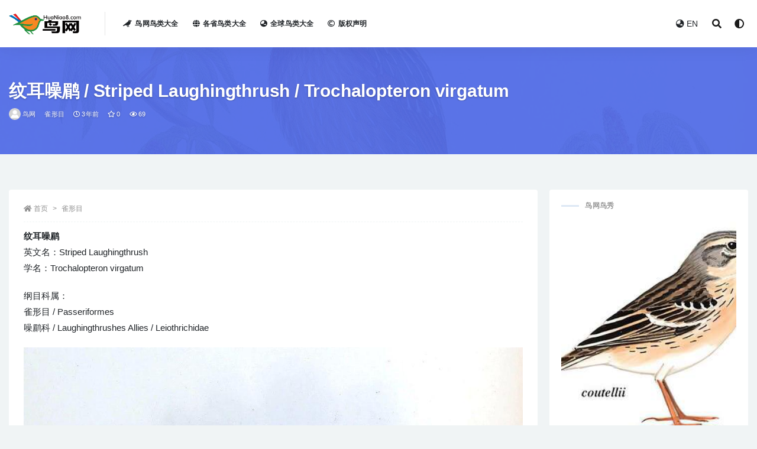

--- FILE ---
content_type: text/html; charset=UTF-8
request_url: https://www.huaniao8.com/niao/45425.html
body_size: 9134
content:
<!doctype html>
<html lang="zh-CN">
<head>
	<meta charset="UTF-8">
	<meta name="viewport" content="width=device-width, initial-scale=1, minimum-scale=1, maximum-scale=1">
	<meta name="baidu-site-verification" content="code-er9FtF9myz" />
	<link rel="profile" href="https://gmpg.org/xfn/11">
	<title>纹耳噪鹛 / Striped Laughingthrush / Trochalopteron virgatum &#8211; 鸟网</title>
<meta name='robots' content='max-image-preview:large' />
<link href="https://www.huaniao8.com/wp-content/themes/rizhuti-v2/assets/img/favicon.png" rel="icon">
<meta name="keywords" content="纹耳噪鹛,Striped Laughingthrush,Trochalopteron virgatum,雀形目">
<meta name="description" content="纹耳噪鹛英文名：Striped Laughingthrush学名：Trochalopteron virgatum 纲目科属：雀形目 / Passeriformes噪鹛科 / Laughingthrushes Allies / Leiothrichidae 纹耳噪鹛（英文名：Striped Laughingthrush，学名：Trochalopteron vi&hellip;">
<meta property="og:title" content="纹耳噪鹛 / Striped Laughingthrush / Trochalopteron virgatum">
<meta property="og:description" content="纹耳噪鹛英文名：Striped Laughingthrush学名：Trochalopteron virgatum 纲目科属：雀形目 / Passeriformes噪鹛科 / Laughingthrushes Allies / Leiothrichidae 纹耳噪鹛（英文名：Striped Laughingthrush，学名：Trochalopteron vi&hellip;">
<meta property="og:type" content="article">
<meta property="og:url" content="https://www.huaniao8.com/niao/45425.html">
<meta property="og:site_name" content="鸟网">
<meta property="og:image" content="https://hn8i.7img.cn/images/b93d67ba8716bcb623ef465f90b1b08d.jpg">
<link rel='stylesheet' id='bootstrap-css'  href='https://www.huaniao8.com/wp-content/themes/rizhuti-v2/assets/bootstrap/css/bootstrap.min.css?ver=4.6.0' media='all' />
<link rel='stylesheet' id='csf-fa5-css'  href='https://libs.7img.cn/libs/fontawsome/5.15.1/all.min.css?ver=5.14.0' media='all' />
<link rel='stylesheet' id='csf-fa5-v4-shims-css'  href='https://libs.7img.cn/libs/fontawsome/5.15.1/v4-shims.min.css?ver=5.14.0' media='all' />
<link rel='stylesheet' id='plugins-css'  href='https://www.huaniao8.com/wp-content/themes/rizhuti-v2/assets/css/plugins.css?ver=1.0.0' media='all' />
<link rel='stylesheet' id='app-css'  href='https://www.huaniao8.com/wp-content/themes/rizhuti-v2/assets/css/app.css?ver=2.0.0' media='all' />
<link rel='stylesheet' id='dark-css'  href='https://www.huaniao8.com/wp-content/themes/rizhuti-v2/assets/css/dark.css?ver=2.0.0' media='all' />
<script src='https://www.huaniao8.com/wp-content/themes/rizhuti-v2/assets/js/jquery.min.js?ver=3.5.1' id='jquery-js'></script>
<link rel="pingback" href="https://www.huaniao8.com/xmlrpc.php"></head>
<body class="post-template-default single single-post postid-45425 single-format-standard wide-screen navbar-sticky with-hero hero-wide hero-image pagination-infinite_button no-off-canvas sidebar-right">
<div id="app" class="site">
	
<header class="site-header">
    <div class="container">
	    <div class="navbar">
			  <div class="logo-wrapper">
          <a href="https://www.huaniao8.com/">
        <img class="logo regular" src="https://www.huaniao8.com/wp-content/themes/rizhuti-v2/assets/img/logo.png" alt="鸟网">
      </a>
    
  </div> 			<div class="sep"></div>

			<nav class="main-menu d-none d-lg-block">
			<ul id="menu-%e9%a1%b6%e9%83%a8%e5%af%bc%e8%88%aa" class="nav-list u-plain-list"><li class="menu-item menu-item-type-post_type menu-item-object-page"><a href="https://www.huaniao8.com/categories"><i class="fas fa-crow"></i>鸟网鸟类大全</a></li>
<li class="menu-item menu-item-type-post_type menu-item-object-page"><a href="https://www.huaniao8.com/province"><i class="fas fa-globe"></i>各省鸟类大全</a></li>
<li class="menu-item menu-item-type-post_type menu-item-object-page"><a href="https://www.huaniao8.com/global"><i class="fas fa-globe-asia"></i>全球鸟类大全</a></li>
<li class="menu-item menu-item-type-post_type menu-item-object-page"><a href="https://www.huaniao8.com/copyright"><i class="far fa-copyright"></i>版权声明</a></li>
</ul>			</nav>
			
			<div class="actions">
                
		        
				<!-- user navbar dropdown -->
		        				<!--<a class="btn btn-sm ml-2" rel="nofollow noopener noreferrer" href="https://www.huaniao8.com/login?mod=login&#038;redirect_to=https%3A%2F%2Fhuaniao8.com%3A443%2Fniao%2F45425.html"><i class="fa fa-user mr-1"></i>登录</a>-->
								<!-- user navbar dropdown -->
				<a class="btn btn-sm ml-2" href="https://www.worldbirdnames.com/" target="_blank" title="鸟网英文版网站"><i class="fa fa-globe-asia mr-1"></i>EN</a>

				<span class="btn btn-sm search-open navbar-button ml-2" rel="nofollow noopener noreferrer" data-action="omnisearch-open" data-target="#omnisearch" title="搜索"><i class="fas fa-search"></i></span>
                <span class="btn btn-sm toggle-dark navbar-button ml-2" rel="nofollow noopener noreferrer" title="夜间模式"><i class="fa fa-adjust"></i></span>
		        <div class="burger"></div>

		        
		    </div>
		    
	    </div>
    </div>
</header>

<div class="header-gap"></div>


<div class="hero lazyload visible" data-bg="https://hn8i.7img.cn/images/b93d67ba8716bcb623ef465f90b1b08d.jpg">
<div class="container"><header class="entry-header">
<h1 class="entry-title">纹耳噪鹛 / Striped Laughingthrush / Trochalopteron virgatum</h1>          <div class="entry-meta">
            
                          <span class="meta-author">
                <a href="https://www.huaniao8.com/member/huaniao8"><img alt='' data-src='//www.huaniao8.com/wp-content/themes/rizhuti-v2/assets/img/avatar.png' class='lazyload avatar avatar-96 photo' height='96' width='96' />鸟网                </a>
              </span>
                          <span class="meta-category">
                <a href="https://www.huaniao8.com/passeriformes" rel="category">雀形目</a>
              </span>
                          <span class="meta-date">
                <a href="https://www.huaniao8.com/niao/45425.html" rel="nofollow">
                  <time datetime="2023-03-07T22:14:27+08:00">
                    <i class="fa fa-clock-o"></i>
                    3年前                  </time>
                </a>
              </span>
                            <span class="meta-favnum"><i class="far fa-star"></i> 0</span>
                            <span class="meta-views"><i class="fa fa-eye"></i> 69</span>
                            <span class="meta-edit"></span>
            

          </div>
        </header>
</div></div>	<main id="main" role="main" class="site-content">
<div class="container">
	<div class="row">
		<div class="content-column col-lg-9">
			<div class="content-area">
				<article id="post-45425" class="article-content post-45425 post type-post status-publish format-standard hentry category-passeriformes">

  <div class="container">
        <div class="article-crumb"><ol class="breadcrumb"><li class="home"><i class="fa fa-home"></i> <a href="https://www.huaniao8.com">首页</a></li><li><a href="https://www.huaniao8.com/passeriformes">雀形目</a></li></ol></div>
    
    
      
    <div class="entry-wrapper">
      <div class="entry-content u-text-format u-clearfix">
        <p><b>纹耳噪鹛</b><br />英文名：Striped Laughingthrush<br />学名：Trochalopteron virgatum</p>
<p>纲目科属：<br />雀形目 / Passeriformes<br />噪鹛科 / Laughingthrushes   Allies / Leiothrichidae</p>
<p align="center"><img src="https://hn8i.7img.cn/images/b93d67ba8716bcb623ef465f90b1b08d.jpg" alt="纹耳噪鹛 / Striped Laughingthrush / Trochalopteron virgatum" title="纹耳噪鹛 / Striped Laughingthrush / Trochalopteron virgatum"></p>
<p>纹耳噪鹛（英文名：Striped Laughingthrush，学名：Trochalopteron virgatum），是雀形目噪鹛科彩翼噪鹛属的鸟类。分布于印度和缅甸。该物种的保护状况被评为无危。 纹耳噪鹛的栖息地包括亚热带或热带的高海拔草原、亚热带或热带的高海拔疏灌丛和亚热带或热带的湿润山地林。</p>
<p>地理分布：远东：印度东北部，缅甸</p>
<div class="post-note alert alert-warning mt-2" role="alert"><i class="fa fa-crow"></i> <a href="https://www.worldbirdnames.com/search/Striped+Laughingthrush" target="_blank">“纹耳噪鹛 / Striped Laughingthrush / Trochalopteron virgatum”英文版资料 &raquo;</a></div><div class="pt-0 d-none d-block d-xl-none d-lg-none"><aside id="header-widget-shop-down" class="widget-area"><p></p></aside></div><div class="post-note alert alert-info mt-2" role="alert"><small><strong>声明：</strong>本站所有文章，如无特殊说明或标注，均为本站原创发布。任何个人或组织，在未征得本站同意时，禁止复制、盗用、采集、发布本站内容到任何网站、书籍等各类媒体平台。如若本站内容侵犯了原著者的合法权益，可联系我们进行处理。<a href="/copyright" target="_blank">查看鸟网版权声明>></a></small></div>
      </div>
    </div>
    

  </div>
</article>

<div class="entry-navigation">
	<div class="row">
            	<div class="col-lg-6 col-12">
            <a class="entry-page-prev lazyload" href="https://www.huaniao8.com/niao/45420.html" title="线尾娇鹟 / Wire-tailed Manakin / Pipra filicauda" data-bg="https://hn8i.7img.cn/images/05e95db8208b55337c882b6b9ba06690.jpg">
                <div class="entry-page-icon"><i class="fas fa-arrow-left"></i></div>
                <div class="entry-page-info">
                    <span class="d-block rnav">上一篇</span>
                    <span class="d-block title">线尾娇鹟 / Wire-tailed Manakin / Pipra filicauda</span>
                </div>
            </a> 
        </div>
                    	<div class="col-lg-6 col-12">
            <a class="entry-page-next lazyload" href="https://www.huaniao8.com/niao/45427.html" title="红额穗鹛 / Rufous-fronted Babbler / Cyanoderma rufifrons" data-bg="https://hn8i.7img.cn/images/91259bb66ea110455e4c934969a779da.jpg">
                <div class="entry-page-info">
                    <span class="d-block rnav">下一篇</span>
                    <span class="d-block title">红额穗鹛 / Rufous-fronted Babbler / Cyanoderma rufifrons</span>
                </div>
                <div class="entry-page-icon"><i class="fas fa-arrow-right"></i></div>
            </a>
        </div>
            </div>
</div>    <div class="related-posts">
        <h3 class="u-border-title">相关文章</h3>
        <div class="row">
                      <div class="col-lg-3 col-md-4 col-6 ">
              <article id="post-67241" class="post post-grid post-67241 type-post status-publish format-standard hentry category-passeriformes">
                  <div class="entry-media"><div class="placeholder" style="padding-bottom: 128%"><a href="https://www.huaniao8.com/niao/67241.html" title="桔黄丝雀 / Citril Finch / Carduelis citrinella" rel="nofollow noopener noreferrer"><img class="lazyload" data-src="https://hn8i.7img.cn/OGJiZWU3Zjc4NGRjZDlkY2E4MGMxNjJiOTZkOTFjODcvMjUwLzMyMC80ZmI5.jpg" src="[data-uri]" alt="桔黄丝雀 / Citril Finch / Carduelis citrinella" /></a></div></div>                  <div class="entry-wrapper">
                    <header class="entry-header"><h2 class="entry-title"><a href="https://www.huaniao8.com/niao/67241.html" title="桔黄丝雀 / Citril Finch / Carduelis citrinella" rel="bookmark">桔黄丝雀 / Citril Finch / Carduelis citrinella</a></h2></header>
                                    </div>
            </article>
          </div>
                      <div class="col-lg-3 col-md-4 col-6 ">
              <article id="post-79040" class="post post-grid post-79040 type-post status-publish format-standard hentry category-passeriformes">
                  <div class="entry-media"><div class="placeholder" style="padding-bottom: 128%"><a href="https://www.huaniao8.com/niao/79040.html" title="棕巨灶鸫 / Caatinga Cacholote / Pseudoseisura cristata" rel="nofollow noopener noreferrer"><img class="lazyload" data-src="https://hn8i.7img.cn/OGY0N2Y0NmJkYjZlMjZhMzFmOTcwNDljOWQ0ZDg2OGYvMjUwLzMyMC84YjQw.jpg" src="[data-uri]" alt="棕巨灶鸫 / Caatinga Cacholote / Pseudoseisura cristata" /></a></div></div>                  <div class="entry-wrapper">
                    <header class="entry-header"><h2 class="entry-title"><a href="https://www.huaniao8.com/niao/79040.html" title="棕巨灶鸫 / Caatinga Cacholote / Pseudoseisura cristata" rel="bookmark">棕巨灶鸫 / Caatinga Cacholote / Pseudoseisura cristata</a></h2></header>
                                    </div>
            </article>
          </div>
                      <div class="col-lg-3 col-md-4 col-6 ">
              <article id="post-54537" class="post post-grid post-54537 type-post status-publish format-standard hentry category-passeriformes">
                  <div class="entry-media"><div class="placeholder" style="padding-bottom: 128%"><a href="https://www.huaniao8.com/niao/54537.html" title="灰胸山鹪莺 / Grey-breasted Prinia / Prinia hodgsonii" rel="nofollow noopener noreferrer"><img class="lazyload" data-src="https://hn8i.7img.cn/YWVkODNkNmNhNmFiYTY1YWYxZDA4Mzk4OGVlYzEwYjcvMjUwLzMyMC9jY2M3.jpg" src="[data-uri]" alt="灰胸山鹪莺 / Grey-breasted Prinia / Prinia hodgsonii" /></a></div></div>                  <div class="entry-wrapper">
                    <header class="entry-header"><h2 class="entry-title"><a href="https://www.huaniao8.com/niao/54537.html" title="灰胸山鹪莺 / Grey-breasted Prinia / Prinia hodgsonii" rel="bookmark">灰胸山鹪莺 / Grey-breasted Prinia / Prinia hodgsonii</a></h2></header>
                                    </div>
            </article>
          </div>
                      <div class="col-lg-3 col-md-4 col-6 ">
              <article id="post-47333" class="post post-grid post-47333 type-post status-publish format-standard hentry category-passeriformes">
                  <div class="entry-media"><div class="placeholder" style="padding-bottom: 128%"><a href="https://www.huaniao8.com/niao/47333.html" title="须隐窜鸟 / Moustached Turca / Pteroptochos megapodius" rel="nofollow noopener noreferrer"><img class="lazyload" data-src="https://hn8i.7img.cn/M2E1MjQ2NTVhNTY1ZjhjZmQyMzA0YjhmYTIzYzIxZDUvMjUwLzMyMC9jNDdl.jpg" src="[data-uri]" alt="须隐窜鸟 / Moustached Turca / Pteroptochos megapodius" /></a></div></div>                  <div class="entry-wrapper">
                    <header class="entry-header"><h2 class="entry-title"><a href="https://www.huaniao8.com/niao/47333.html" title="须隐窜鸟 / Moustached Turca / Pteroptochos megapodius" rel="bookmark">须隐窜鸟 / Moustached Turca / Pteroptochos megapodius</a></h2></header>
                                    </div>
            </article>
          </div>
                      <div class="col-lg-3 col-md-4 col-6 ">
              <article id="post-65460" class="post post-grid post-65460 type-post status-publish format-standard hentry category-passeriformes">
                  <div class="entry-media"><div class="placeholder" style="padding-bottom: 128%"><a href="https://www.huaniao8.com/niao/65460.html" title="紫冠辉椋鸟 / Violet-hooded Starling / Aplonis circumscripta" rel="nofollow noopener noreferrer"><img class="lazyload" data-src="https://hn8i.7img.cn/NzBkM2VmNTQyOTA1ZmEwZDBkMjc3NTIwYTRiZWZmZjgvMjUwLzMyMC84MWUw.jpg" src="[data-uri]" alt="紫冠辉椋鸟 / Violet-hooded Starling / Aplonis circumscripta" /></a></div></div>                  <div class="entry-wrapper">
                    <header class="entry-header"><h2 class="entry-title"><a href="https://www.huaniao8.com/niao/65460.html" title="紫冠辉椋鸟 / Violet-hooded Starling / Aplonis circumscripta" rel="bookmark">紫冠辉椋鸟 / Violet-hooded Starling / Aplonis circumscripta</a></h2></header>
                                    </div>
            </article>
          </div>
                      <div class="col-lg-3 col-md-4 col-6 ">
              <article id="post-51022" class="post post-grid post-51022 type-post status-publish format-standard hentry category-passeriformes">
                  <div class="entry-media"><div class="placeholder" style="padding-bottom: 128%"><a href="https://www.huaniao8.com/niao/51022.html" title="暗耳汲蜜鸟 / Dark-eared Myza / Myza celebensis" rel="nofollow noopener noreferrer"><img class="lazyload" data-src="https://hn8i.7img.cn/ZDJmYTE5NjI5ZDBlNzA4MTM4NWM4NDhhNjUxNmQxMjEvMjUwLzMyMC8zYWQ0.jpg" src="[data-uri]" alt="暗耳汲蜜鸟 / Dark-eared Myza / Myza celebensis" /></a></div></div>                  <div class="entry-wrapper">
                    <header class="entry-header"><h2 class="entry-title"><a href="https://www.huaniao8.com/niao/51022.html" title="暗耳汲蜜鸟 / Dark-eared Myza / Myza celebensis" rel="bookmark">暗耳汲蜜鸟 / Dark-eared Myza / Myza celebensis</a></h2></header>
                                    </div>
            </article>
          </div>
                      <div class="col-lg-3 col-md-4 col-6 ">
              <article id="post-70843" class="post post-grid post-70843 type-post status-publish format-standard hentry category-passeriformes">
                  <div class="entry-media"><div class="placeholder" style="padding-bottom: 128%"><a href="https://www.huaniao8.com/niao/70843.html" title="杂色花蜜鸟 / Variable Sunbird / Cinnyris venustus" rel="nofollow noopener noreferrer"><img class="lazyload" data-src="https://hn8i.7img.cn/MTNkOTAzZjdhMTEyNjRiNjA3M2NjZmY5MmM0ODlmZTcvMjUwLzMyMC8xYzI4.jpg" src="[data-uri]" alt="杂色花蜜鸟 / Variable Sunbird / Cinnyris venustus" /></a></div></div>                  <div class="entry-wrapper">
                    <header class="entry-header"><h2 class="entry-title"><a href="https://www.huaniao8.com/niao/70843.html" title="杂色花蜜鸟 / Variable Sunbird / Cinnyris venustus" rel="bookmark">杂色花蜜鸟 / Variable Sunbird / Cinnyris venustus</a></h2></header>
                                    </div>
            </article>
          </div>
                      <div class="col-lg-3 col-md-4 col-6 ">
              <article id="post-66486" class="post post-grid post-66486 type-post status-publish format-standard hentry category-passeriformes">
                  <div class="entry-media"><div class="placeholder" style="padding-bottom: 128%"><a href="https://www.huaniao8.com/niao/66486.html" title="红宝石喉鹎 / Ruby-throated Bulbul / Rubigula dispar" rel="nofollow noopener noreferrer"><img class="lazyload" data-src="https://hn8i.7img.cn/MzFlNGYxZDI2ZWRmMmU4MjdkZjUxZGRmYjIwNDliMzEvMjUwLzMyMC9kMTk0.jpg" src="[data-uri]" alt="红宝石喉鹎 / Ruby-throated Bulbul / Rubigula dispar" /></a></div></div>                  <div class="entry-wrapper">
                    <header class="entry-header"><h2 class="entry-title"><a href="https://www.huaniao8.com/niao/66486.html" title="红宝石喉鹎 / Ruby-throated Bulbul / Rubigula dispar" rel="bookmark">红宝石喉鹎 / Ruby-throated Bulbul / Rubigula dispar</a></h2></header>
                                    </div>
            </article>
          </div>
                      <div class="col-lg-3 col-md-4 col-6 ">
              <article id="post-83417" class="post post-grid post-83417 type-post status-publish format-standard hentry category-passeriformes">
                  <div class="entry-media"><div class="placeholder" style="padding-bottom: 128%"><a href="https://www.huaniao8.com/niao/83417.html" title="黄翅黑鹂 / Yellow-winged Blackbird / Agelasticus thilius" rel="nofollow noopener noreferrer"><img class="lazyload" data-src="https://hn8i.7img.cn/NDQzY2UxOTdmYmQyN2YwOTIxODhhMmYzZWFjZDc3MjkvMjUwLzMyMC84ZjY0.jpg" src="[data-uri]" alt="黄翅黑鹂 / Yellow-winged Blackbird / Agelasticus thilius" /></a></div></div>                  <div class="entry-wrapper">
                    <header class="entry-header"><h2 class="entry-title"><a href="https://www.huaniao8.com/niao/83417.html" title="黄翅黑鹂 / Yellow-winged Blackbird / Agelasticus thilius" rel="bookmark">黄翅黑鹂 / Yellow-winged Blackbird / Agelasticus thilius</a></h2></header>
                                    </div>
            </article>
          </div>
                      <div class="col-lg-3 col-md-4 col-6 ">
              <article id="post-67657" class="post post-grid post-67657 type-post status-publish format-standard hentry category-passeriformes">
                  <div class="entry-media"><div class="placeholder" style="padding-bottom: 128%"><a href="https://www.huaniao8.com/niao/67657.html" title="青背地鸫 / Slaty-backed Thrush / Geokichla schistacea" rel="nofollow noopener noreferrer"><img class="lazyload" data-src="https://hn8i.7img.cn/YWE0ZDIzZDZlZDIwYjE4ZDVlZTI5ZDU2ODFlOWNkOGYvMjUwLzMyMC85YTg1.jpg" src="[data-uri]" alt="青背地鸫 / Slaty-backed Thrush / Geokichla schistacea" /></a></div></div>                  <div class="entry-wrapper">
                    <header class="entry-header"><h2 class="entry-title"><a href="https://www.huaniao8.com/niao/67657.html" title="青背地鸫 / Slaty-backed Thrush / Geokichla schistacea" rel="bookmark">青背地鸫 / Slaty-backed Thrush / Geokichla schistacea</a></h2></header>
                                    </div>
            </article>
          </div>
                      <div class="col-lg-3 col-md-4 col-6 ">
              <article id="post-41358" class="post post-grid post-41358 type-post status-publish format-standard hentry category-passeriformes">
                  <div class="entry-media"><div class="placeholder" style="padding-bottom: 128%"><a href="https://www.huaniao8.com/niao/41358.html" title="辉拟八哥 / Carib Grackle / Quiscalus lugubris" rel="nofollow noopener noreferrer"><img class="lazyload" data-src="https://hn8i.7img.cn/NDUwMDNhZGQ5MzdiZWZlMzA1ZGM0NjAwZGNkM2M5NjgvMjUwLzMyMC8yMzAz.jpg" src="[data-uri]" alt="辉拟八哥 / Carib Grackle / Quiscalus lugubris" /></a></div></div>                  <div class="entry-wrapper">
                    <header class="entry-header"><h2 class="entry-title"><a href="https://www.huaniao8.com/niao/41358.html" title="辉拟八哥 / Carib Grackle / Quiscalus lugubris" rel="bookmark">辉拟八哥 / Carib Grackle / Quiscalus lugubris</a></h2></header>
                                    </div>
            </article>
          </div>
                      <div class="col-lg-3 col-md-4 col-6 ">
              <article id="post-57895" class="post post-grid post-57895 type-post status-publish format-standard hentry category-passeriformes">
                  <div class="entry-media"><div class="placeholder" style="padding-bottom: 128%"><a href="https://www.huaniao8.com/niao/57895.html" title="察武花蜜鸟 / Tsavo Sunbird / Cinnyris tsavoensis" rel="nofollow noopener noreferrer"><img class="lazyload" data-src="https://hn8i.7img.cn/YzMwYWM3YWVlYzhkYzZlYTc4ZTE1ZDRkZmZjODlhMGQvMjUwLzMyMC8wOGUx.jpg" src="[data-uri]" alt="察武花蜜鸟 / Tsavo Sunbird / Cinnyris tsavoensis" /></a></div></div>                  <div class="entry-wrapper">
                    <header class="entry-header"><h2 class="entry-title"><a href="https://www.huaniao8.com/niao/57895.html" title="察武花蜜鸟 / Tsavo Sunbird / Cinnyris tsavoensis" rel="bookmark">察武花蜜鸟 / Tsavo Sunbird / Cinnyris tsavoensis</a></h2></header>
                                    </div>
            </article>
          </div>
                  </div>
    </div>

			</div>
		</div>
					<div class="sidebar-column col-lg-3">
				<aside id="secondary" class="widget-area">
	<div id="rizhuti_v2_widget_post_item-2" class="widget rizhuti_v2-widget-post"><h5 class="widget-title">鸟网鸟秀</h5>        <div class="posts-wrapper list"> 
                                <article id="post-57664" class="post post-list maxbg post-57664 type-post status-publish format-standard hentry category-passeriformes">
                      <div class="entry-media"><div class="placeholder" style="padding-bottom: 128%"><a href="https://www.huaniao8.com/niao/57664.html" title="水鹨 / Water Pipit / Anthus spinoletta" rel="nofollow noopener noreferrer"><img class="lazyload" data-src="https://hn8i.7img.cn/NWFmNGJmMDYyZmI4ZDI1MTZhYzFhZjJiZmFjMzljZTEvMjUwLzMyMC9mOTA2.jpg" src="[data-uri]" alt="水鹨 / Water Pipit / Anthus spinoletta" /></a></div></div>                      <div class="entry-wrapper">
                        <header class="entry-header">
                          <h2 class="entry-title"><a href="https://www.huaniao8.com/niao/57664.html" title="水鹨 / Water Pipit / Anthus spinoletta" rel="bookmark">水鹨 / Water Pipit / Anthus spinoletta</a></h2>                        </header>
                    </div>
                </article>
                      </div>
        </div></aside><!-- #secondary -->
			</div>
			</div>
</div>
	</main><!-- #main -->
	
	<footer class="site-footer">
		<div class="footer-widget d-none d-lg-block">
    <div class="container">
	    <div class="row">
	        <div class="col-lg-3 col-md">
	            <div class="footer-info">
	                <div class="logo mb-2">
	                    <img class="logo" src="https://www.huaniao8.com/wp-content/themes/rizhuti-v2/assets/img/logo.png" alt="鸟网">
	                </div>
	                <p class="desc mb-0">鸟网( 中国鸟网花鸟吧)是一个鸟类百科资源库。鸟网提供中国野外鸟类大全和国际鸟类分类体系所包含各种鸟类资料信息和鸟类图片。</p>
	            </div>
	        </div>
	        <div class="col-lg-9 col-auto widget-warp">
	        	<div class="d-flex justify-content-xl-between">
	            	
		<div id="recent-posts-3" class="widget widget_recent_entries">
		<h5 class="widget-title">近期文章</h5>
		<ul>
											<li>
					<a href="https://www.huaniao8.com/niao/85652.html">黑巾舞雀 / Black-cowled Saltator / Saltator nigriceps</a>
									</li>
											<li>
					<a href="https://www.huaniao8.com/niao/85646.html">小灰腰金丝燕 / Mascarene Swiftlet / Aerodramus francicus</a>
									</li>
											<li>
					<a href="https://www.huaniao8.com/niao/85642.html">马岛翠鸟 / Malagasy Kingfisher / Corythornis vintsioides</a>
									</li>
											<li>
					<a href="https://www.huaniao8.com/niao/85637.html">环嘴鸥 / Ring-billed Gull / Larus delawarensis</a>
									</li>
					</ul>

		</div><div id="pages-2" class="widget widget_pages"><h5 class="widget-title">网站导航</h5>
			<ul>
				<li class="page_item page-item-73897"><a href="https://www.huaniao8.com/global">全球鸟类大全</a></li>
<li class="page_item page-item-41215"><a href="https://www.huaniao8.com/province">各省鸟类大全</a></li>
<li class="page_item page-item-41107"><a href="https://www.huaniao8.com/categories">鸟网鸟类大全</a></li>
<li class="page_item page-item-41202"><a href="https://www.huaniao8.com/copyright">版权声明</a></li>
			</ul>

			</div><div id="linkcat-783" class="widget widget_links"><h5 class="widget-title">推荐网站</h5>
	<ul class='xoxo blogroll'>
<li><a href="https://www.worldbirdnames.org/" title="The IOC World Bird List is an open access resource of the international community of ornithologists." target="_blank">IOC World Bird List</a></li>
<li><a href="https://www.nationalgeographic.com/animals/birds/" title="The National Geographic Society uses the power of science, exploration, education and storytelling to illuminate and protect the wonder of our world." target="_blank">NGP Bird Pictures &amp; Facts</a></li>
<li><a href="https://birdsoftheworld.org/bow/home" title="Birds of the World is a powerful resource that brings deep, scholarly content from four celebrated works of ornithology into a single platform where biologists and birders can find comprehensive life history information on birds. Every bird has a story. " target="_blank">Birds of the World</a></li>
<li><a href="https://www.jindanzi.com" title="金弹子盆景网出售金弹子,血红果金弹子,车厘子果金弹子,四季果金弹子,挂果金弹子,金弹子下山桩,金弹子树桩盆景等金弹子盆景。" target="_blank">金弹子盆景</a></li>

	</ul>
</div>
	        	</div>
	        </div>
	    </div>
   </div>
</div>
		<div class="footer-copyright d-flex text-center">
			<div class="container">
			    <p class="m-0 small">
				Copyright © 2023<a href="https://www.huaniao8.com/">鸟网HuaNiao8.com</a> - All rights reserved				</p>
			</div>
		</div>

	</footer><!-- #footer -->

</div><!-- #page -->

<div class="rollbar">
		<div id="back-to-top" class="rollbar-item" title="返回顶部">
		<i class="fas fa-chevron-up"></i>
	</div>
</div>

<div class="dimmer"></div>

<div class="off-canvas">
  <div class="canvas-close"><i class="fas fa-times"></i></div>
  <div class="mobile-menu d-block d-xl-none d-lg-none"></div>
</div><div id="omnisearch" class="omnisearch">
    <div class="container">
        <form class="omnisearch-form" method="get" action="https://www.huaniao8.com/">
            <div class="form-group">
                <div class="input-group input-group-merge input-group-flush">
                    <div class="input-group-prepend">
                        <span class="input-group-text"><i class="fas fa-search"></i></span>
                    </div>

					<div class="input-group-prepend d-flex align-items-center" style=" max-width: 35%; ">
                    <select  name='cat' id='omnisearch-cat' class='selectpicker' >
	<option value=''>全部</option>
	<option class="level-0" value="39">企鹅目</option>
	<option class="level-0" value="63">佛法僧目</option>
	<option class="level-0" value="51">叫鹤目</option>
	<option class="level-0" value="61">咬鹃目</option>
	<option class="level-0" value="58">夜鹰目</option>
	<option class="level-0" value="50">拟鹑目</option>
	<option class="level-0" value="52">日鳽目</option>
	<option class="level-0" value="55">沙鸡目</option>
	<option class="level-0" value="38">潜鸟目</option>
	<option class="level-0" value="64">犀鸟目</option>
	<option class="level-0" value="42">红鹳目</option>
	<option class="level-0" value="31">美洲鸵鸟目</option>
	<option class="level-0" value="57">蕉鹃目</option>
	<option class="level-0" value="66">隼形目</option>
	<option class="level-0" value="68">雀形目</option>
	<option class="level-0" value="35">雁形目</option>
	<option class="level-0" value="59">雨燕目</option>
	<option class="level-0" value="46">鲣鸟目</option>
	<option class="level-0" value="36">鸡形目</option>
	<option class="level-0" value="49">鸨形目</option>
	<option class="level-0" value="37">鸮形目</option>
	<option class="level-0" value="30">鸵鸟目</option>
	<option class="level-0" value="54">鸻形目</option>
	<option class="level-0" value="56">鸽形目</option>
	<option class="level-0" value="62">鹃三宝鸟目</option>
	<option class="level-0" value="48">鹃形目</option>
	<option class="level-0" value="45">鹈形目</option>
	<option class="level-0" value="53">鹤形目</option>
	<option class="level-0" value="33">鹤鸵目</option>
	<option class="level-0" value="67">鹦形目</option>
	<option class="level-0" value="32">鹬鸵目</option>
	<option class="level-0" value="47">鹰形目</option>
	<option class="level-0" value="40">鹱形目</option>
	<option class="level-0" value="43">鹲形目</option>
	<option class="level-0" value="44">鹳形目</option>
	<option class="level-0" value="69">麝雉目</option>
	<option class="level-0" value="60">鼠鸟目</option>
	<option class="level-0" value="34">䳍形目</option>
	<option class="level-0" value="65">䴕形目</option>
	<option class="level-0" value="41">䴙䴘目</option>
</select>
				  	</div>
                    <input type="text" class="search-ajax-input form-control" name="s" value="" placeholder="输入关键词 回车搜索..." autocomplete="off">

                </div>
            </div>
        </form>
        <div class="omnisearch-suggestions">
            <div class="search-keywords">
                <a href="https://www.huaniao8.com/piciformes" class="tag-cloud-link tag-link-65 tag-link-position-1" style="font-size: 14px;">䴕形目</a>
<a href="https://www.huaniao8.com/coraciiformes" class="tag-cloud-link tag-link-63 tag-link-position-2" style="font-size: 14px;">佛法僧目</a>
<a href="https://www.huaniao8.com/caprimulgiformes" class="tag-cloud-link tag-link-58 tag-link-position-3" style="font-size: 14px;">夜鹰目</a>
<a href="https://www.huaniao8.com/bucerotiformes" class="tag-cloud-link tag-link-64 tag-link-position-4" style="font-size: 14px;">犀鸟目</a>
<a href="https://www.huaniao8.com/falconiformes" class="tag-cloud-link tag-link-66 tag-link-position-5" style="font-size: 14px;">隼形目</a>
<a href="https://www.huaniao8.com/passeriformes" class="tag-cloud-link tag-link-68 tag-link-position-6" style="font-size: 14px;">雀形目</a>
<a href="https://www.huaniao8.com/anseriformes" class="tag-cloud-link tag-link-35 tag-link-position-7" style="font-size: 14px;">雁形目</a>
<a href="https://www.huaniao8.com/apodiformes" class="tag-cloud-link tag-link-59 tag-link-position-8" style="font-size: 14px;">雨燕目</a>
<a href="https://www.huaniao8.com/galliformes" class="tag-cloud-link tag-link-36 tag-link-position-9" style="font-size: 14px;">鸡形目</a>
<a href="https://www.huaniao8.com/strigiformes" class="tag-cloud-link tag-link-37 tag-link-position-10" style="font-size: 14px;">鸮形目</a>
<a href="https://www.huaniao8.com/charadriiformes" class="tag-cloud-link tag-link-54 tag-link-position-11" style="font-size: 14px;">鸻形目</a>
<a href="https://www.huaniao8.com/columbiformes" class="tag-cloud-link tag-link-56 tag-link-position-12" style="font-size: 14px;">鸽形目</a>
<a href="https://www.huaniao8.com/cuculiformes" class="tag-cloud-link tag-link-48 tag-link-position-13" style="font-size: 14px;">鹃形目</a>
<a href="https://www.huaniao8.com/pelecaniformes" class="tag-cloud-link tag-link-45 tag-link-position-14" style="font-size: 14px;">鹈形目</a>
<a href="https://www.huaniao8.com/gruiformes" class="tag-cloud-link tag-link-53 tag-link-position-15" style="font-size: 14px;">鹤形目</a>
<a href="https://www.huaniao8.com/psittaciformes" class="tag-cloud-link tag-link-67 tag-link-position-16" style="font-size: 14px;">鹦形目</a>
<a href="https://www.huaniao8.com/accipitriformes" class="tag-cloud-link tag-link-47 tag-link-position-17" style="font-size: 14px;">鹰形目</a>
<a href="https://www.huaniao8.com/procellariiformes" class="tag-cloud-link tag-link-40 tag-link-position-18" style="font-size: 14px;">鹱形目</a>            </div>
                    </div>
    </div>
</div>

<script src='https://www.huaniao8.com/wp-content/themes/rizhuti-v2/assets/js/popper.min.js?ver=2.0.0' id='popper-js'></script>
<script src='https://www.huaniao8.com/wp-content/themes/rizhuti-v2/assets/bootstrap/js/bootstrap.min.js?ver=4.6.0' id='bootstrap-js'></script>
<script src='https://www.huaniao8.com/wp-content/themes/rizhuti-v2/assets/jarallax/jarallax.min.js?ver=1.12.5' id='jarallax-js'></script>
<script src='https://www.huaniao8.com/wp-content/themes/rizhuti-v2/assets/jarallax/jarallax-video.min.js?ver=1.0.1' id='jarallax-video-js'></script>
<script src='https://www.huaniao8.com/wp-content/themes/rizhuti-v2/assets/js/plugins.js?ver=2.0.0' id='plugins-js'></script>
<script id='app-js-extra'>
var rizhutiv2 = {"home_url":"https:\/\/www.huaniao8.com","admin_url":"https:\/\/www.huaniao8.com\/wp-admin\/admin-ajax.php","comment_list_order":"asc","infinite_load":"\u52a0\u8f7d\u66f4\u591a","infinite_loading":"\u52a0\u8f7d\u4e2d...","jquey":"1","pay_type_html":{"html":"<div class=\"pay-button-box\"><\/div>","alipay":0,"weixinpay":0,"iconpay":0,"cdkpay":0},"singular_id":"45425"};
</script>
<script src='https://www.huaniao8.com/wp-content/themes/rizhuti-v2/assets/js/app.js?ver=2.0.0' id='app-js'></script>
<script src='https://www.huaniao8.com/wp-includes/js/comment-reply.min.js?ver=5.7.1' id='comment-reply-js'></script>
<script src='https://www.huaniao8.com/wp-includes/js/wp-embed.min.js?ver=5.7.1' id='wp-embed-js'></script>

<!-- 自定义js代码 统计代码 -->
<div style="display:none"><script>
var _hmt = _hmt || [];
(function() {
  var hm = document.createElement("script");
  hm.src = "https://hm.baidu.com/hm.js?8e39a99403b2b9b2c10298771a92dfd5";
  var s = document.getElementsByTagName("script")[0]; 
  s.parentNode.insertBefore(hm, s);
})();
</script>
<script type="text/javascript" src="https://js.users.51.la/5020291.js"></script>
<script charset="UTF-8" id="LA_COLLECT" src="//sdk.51.la/js-sdk-pro.min.js"></script>
<script>LA.init({id:"1zyo4xhb6Gvzatee",ck:"1zyo4xhb6Gvzatee"})</script></div><!-- 自定义js代码 统计代码 END -->
<!-- 47 次加载共计耗时 0.321 秒 -->
</body>
</html>
